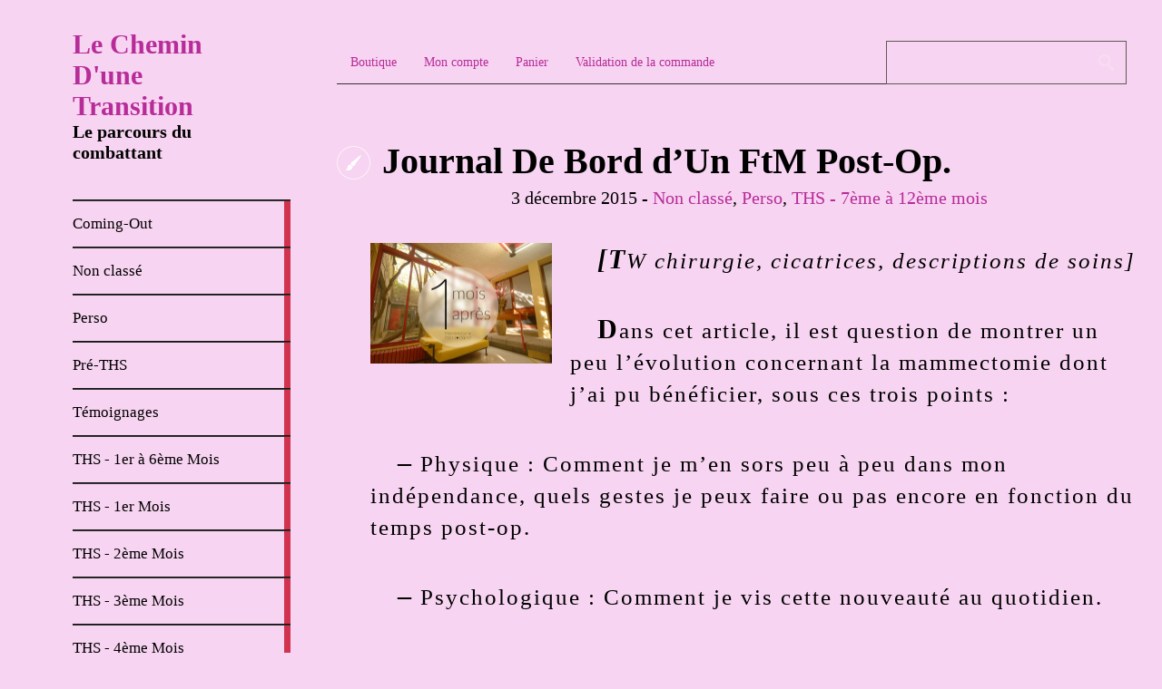

--- FILE ---
content_type: text/html; charset=UTF-8
request_url: https://eleah.dblogs.net/2015/12/03/journal-de-bord-dun-ftm-post-op/
body_size: 19774
content:
<!DOCTYPE html>
<html lang="fr-FR">
	<head>
		<meta charset="UTF-8" />
		<title>Journal De Bord d&rsquo;Un FtM Post-Op. | Le Chemin D&#039;une Transition</title>
		<meta name="viewport" content="width=device-width, initial-scale=1.0">
		<link rel="profile" href="http://gmpg.org/xfn/11">
		<link rel="pingback" href="https://eleah.dblogs.net/xmlrpc.php">

		<title>Journal De Bord d&rsquo;Un FtM Post-Op. &#8211; Le Chemin D&#039;une Transition</title>
<meta name='robots' content='max-image-preview:large' />
	<style>img:is([sizes="auto" i], [sizes^="auto," i]) { contain-intrinsic-size: 3000px 1500px }</style>
	<link rel='dns-prefetch' href='//fonts.googleapis.com' />
<link rel="alternate" type="application/rss+xml" title="Le Chemin D&#039;une Transition &raquo; Flux" href="https://eleah.dblogs.net/feed/" />
<link rel="alternate" type="application/rss+xml" title="Le Chemin D&#039;une Transition &raquo; Flux des commentaires" href="https://eleah.dblogs.net/comments/feed/" />
<link rel="alternate" type="application/rss+xml" title="Le Chemin D&#039;une Transition &raquo; Journal De Bord d&rsquo;Un FtM Post-Op. Flux des commentaires" href="https://eleah.dblogs.net/2015/12/03/journal-de-bord-dun-ftm-post-op/feed/" />
<script type="text/javascript">
/* <![CDATA[ */
window._wpemojiSettings = {"baseUrl":"https:\/\/s.w.org\/images\/core\/emoji\/16.0.1\/72x72\/","ext":".png","svgUrl":"https:\/\/s.w.org\/images\/core\/emoji\/16.0.1\/svg\/","svgExt":".svg","source":{"concatemoji":"https:\/\/eleah.dblogs.net\/wp-includes\/js\/wp-emoji-release.min.js?ver=6.8.3"}};
/*! This file is auto-generated */
!function(s,n){var o,i,e;function c(e){try{var t={supportTests:e,timestamp:(new Date).valueOf()};sessionStorage.setItem(o,JSON.stringify(t))}catch(e){}}function p(e,t,n){e.clearRect(0,0,e.canvas.width,e.canvas.height),e.fillText(t,0,0);var t=new Uint32Array(e.getImageData(0,0,e.canvas.width,e.canvas.height).data),a=(e.clearRect(0,0,e.canvas.width,e.canvas.height),e.fillText(n,0,0),new Uint32Array(e.getImageData(0,0,e.canvas.width,e.canvas.height).data));return t.every(function(e,t){return e===a[t]})}function u(e,t){e.clearRect(0,0,e.canvas.width,e.canvas.height),e.fillText(t,0,0);for(var n=e.getImageData(16,16,1,1),a=0;a<n.data.length;a++)if(0!==n.data[a])return!1;return!0}function f(e,t,n,a){switch(t){case"flag":return n(e,"\ud83c\udff3\ufe0f\u200d\u26a7\ufe0f","\ud83c\udff3\ufe0f\u200b\u26a7\ufe0f")?!1:!n(e,"\ud83c\udde8\ud83c\uddf6","\ud83c\udde8\u200b\ud83c\uddf6")&&!n(e,"\ud83c\udff4\udb40\udc67\udb40\udc62\udb40\udc65\udb40\udc6e\udb40\udc67\udb40\udc7f","\ud83c\udff4\u200b\udb40\udc67\u200b\udb40\udc62\u200b\udb40\udc65\u200b\udb40\udc6e\u200b\udb40\udc67\u200b\udb40\udc7f");case"emoji":return!a(e,"\ud83e\udedf")}return!1}function g(e,t,n,a){var r="undefined"!=typeof WorkerGlobalScope&&self instanceof WorkerGlobalScope?new OffscreenCanvas(300,150):s.createElement("canvas"),o=r.getContext("2d",{willReadFrequently:!0}),i=(o.textBaseline="top",o.font="600 32px Arial",{});return e.forEach(function(e){i[e]=t(o,e,n,a)}),i}function t(e){var t=s.createElement("script");t.src=e,t.defer=!0,s.head.appendChild(t)}"undefined"!=typeof Promise&&(o="wpEmojiSettingsSupports",i=["flag","emoji"],n.supports={everything:!0,everythingExceptFlag:!0},e=new Promise(function(e){s.addEventListener("DOMContentLoaded",e,{once:!0})}),new Promise(function(t){var n=function(){try{var e=JSON.parse(sessionStorage.getItem(o));if("object"==typeof e&&"number"==typeof e.timestamp&&(new Date).valueOf()<e.timestamp+604800&&"object"==typeof e.supportTests)return e.supportTests}catch(e){}return null}();if(!n){if("undefined"!=typeof Worker&&"undefined"!=typeof OffscreenCanvas&&"undefined"!=typeof URL&&URL.createObjectURL&&"undefined"!=typeof Blob)try{var e="postMessage("+g.toString()+"("+[JSON.stringify(i),f.toString(),p.toString(),u.toString()].join(",")+"));",a=new Blob([e],{type:"text/javascript"}),r=new Worker(URL.createObjectURL(a),{name:"wpTestEmojiSupports"});return void(r.onmessage=function(e){c(n=e.data),r.terminate(),t(n)})}catch(e){}c(n=g(i,f,p,u))}t(n)}).then(function(e){for(var t in e)n.supports[t]=e[t],n.supports.everything=n.supports.everything&&n.supports[t],"flag"!==t&&(n.supports.everythingExceptFlag=n.supports.everythingExceptFlag&&n.supports[t]);n.supports.everythingExceptFlag=n.supports.everythingExceptFlag&&!n.supports.flag,n.DOMReady=!1,n.readyCallback=function(){n.DOMReady=!0}}).then(function(){return e}).then(function(){var e;n.supports.everything||(n.readyCallback(),(e=n.source||{}).concatemoji?t(e.concatemoji):e.wpemoji&&e.twemoji&&(t(e.twemoji),t(e.wpemoji)))}))}((window,document),window._wpemojiSettings);
/* ]]> */
</script>
<style id='wp-emoji-styles-inline-css' type='text/css'>

	img.wp-smiley, img.emoji {
		display: inline !important;
		border: none !important;
		box-shadow: none !important;
		height: 1em !important;
		width: 1em !important;
		margin: 0 0.07em !important;
		vertical-align: -0.1em !important;
		background: none !important;
		padding: 0 !important;
	}
</style>
<link rel='stylesheet' id='wp-block-library-css' href='https://eleah.dblogs.net/wp-includes/css/dist/block-library/style.min.css?ver=6.8.3' type='text/css' media='all' />
<style id='classic-theme-styles-inline-css' type='text/css'>
/*! This file is auto-generated */
.wp-block-button__link{color:#fff;background-color:#32373c;border-radius:9999px;box-shadow:none;text-decoration:none;padding:calc(.667em + 2px) calc(1.333em + 2px);font-size:1.125em}.wp-block-file__button{background:#32373c;color:#fff;text-decoration:none}
</style>
<style id='global-styles-inline-css' type='text/css'>
:root{--wp--preset--aspect-ratio--square: 1;--wp--preset--aspect-ratio--4-3: 4/3;--wp--preset--aspect-ratio--3-4: 3/4;--wp--preset--aspect-ratio--3-2: 3/2;--wp--preset--aspect-ratio--2-3: 2/3;--wp--preset--aspect-ratio--16-9: 16/9;--wp--preset--aspect-ratio--9-16: 9/16;--wp--preset--color--black: #000000;--wp--preset--color--cyan-bluish-gray: #abb8c3;--wp--preset--color--white: #ffffff;--wp--preset--color--pale-pink: #f78da7;--wp--preset--color--vivid-red: #cf2e2e;--wp--preset--color--luminous-vivid-orange: #ff6900;--wp--preset--color--luminous-vivid-amber: #fcb900;--wp--preset--color--light-green-cyan: #7bdcb5;--wp--preset--color--vivid-green-cyan: #00d084;--wp--preset--color--pale-cyan-blue: #8ed1fc;--wp--preset--color--vivid-cyan-blue: #0693e3;--wp--preset--color--vivid-purple: #9b51e0;--wp--preset--gradient--vivid-cyan-blue-to-vivid-purple: linear-gradient(135deg,rgba(6,147,227,1) 0%,rgb(155,81,224) 100%);--wp--preset--gradient--light-green-cyan-to-vivid-green-cyan: linear-gradient(135deg,rgb(122,220,180) 0%,rgb(0,208,130) 100%);--wp--preset--gradient--luminous-vivid-amber-to-luminous-vivid-orange: linear-gradient(135deg,rgba(252,185,0,1) 0%,rgba(255,105,0,1) 100%);--wp--preset--gradient--luminous-vivid-orange-to-vivid-red: linear-gradient(135deg,rgba(255,105,0,1) 0%,rgb(207,46,46) 100%);--wp--preset--gradient--very-light-gray-to-cyan-bluish-gray: linear-gradient(135deg,rgb(238,238,238) 0%,rgb(169,184,195) 100%);--wp--preset--gradient--cool-to-warm-spectrum: linear-gradient(135deg,rgb(74,234,220) 0%,rgb(151,120,209) 20%,rgb(207,42,186) 40%,rgb(238,44,130) 60%,rgb(251,105,98) 80%,rgb(254,248,76) 100%);--wp--preset--gradient--blush-light-purple: linear-gradient(135deg,rgb(255,206,236) 0%,rgb(152,150,240) 100%);--wp--preset--gradient--blush-bordeaux: linear-gradient(135deg,rgb(254,205,165) 0%,rgb(254,45,45) 50%,rgb(107,0,62) 100%);--wp--preset--gradient--luminous-dusk: linear-gradient(135deg,rgb(255,203,112) 0%,rgb(199,81,192) 50%,rgb(65,88,208) 100%);--wp--preset--gradient--pale-ocean: linear-gradient(135deg,rgb(255,245,203) 0%,rgb(182,227,212) 50%,rgb(51,167,181) 100%);--wp--preset--gradient--electric-grass: linear-gradient(135deg,rgb(202,248,128) 0%,rgb(113,206,126) 100%);--wp--preset--gradient--midnight: linear-gradient(135deg,rgb(2,3,129) 0%,rgb(40,116,252) 100%);--wp--preset--font-size--small: 13px;--wp--preset--font-size--medium: 20px;--wp--preset--font-size--large: 36px;--wp--preset--font-size--x-large: 42px;--wp--preset--spacing--20: 0.44rem;--wp--preset--spacing--30: 0.67rem;--wp--preset--spacing--40: 1rem;--wp--preset--spacing--50: 1.5rem;--wp--preset--spacing--60: 2.25rem;--wp--preset--spacing--70: 3.38rem;--wp--preset--spacing--80: 5.06rem;--wp--preset--shadow--natural: 6px 6px 9px rgba(0, 0, 0, 0.2);--wp--preset--shadow--deep: 12px 12px 50px rgba(0, 0, 0, 0.4);--wp--preset--shadow--sharp: 6px 6px 0px rgba(0, 0, 0, 0.2);--wp--preset--shadow--outlined: 6px 6px 0px -3px rgba(255, 255, 255, 1), 6px 6px rgba(0, 0, 0, 1);--wp--preset--shadow--crisp: 6px 6px 0px rgba(0, 0, 0, 1);}:where(.is-layout-flex){gap: 0.5em;}:where(.is-layout-grid){gap: 0.5em;}body .is-layout-flex{display: flex;}.is-layout-flex{flex-wrap: wrap;align-items: center;}.is-layout-flex > :is(*, div){margin: 0;}body .is-layout-grid{display: grid;}.is-layout-grid > :is(*, div){margin: 0;}:where(.wp-block-columns.is-layout-flex){gap: 2em;}:where(.wp-block-columns.is-layout-grid){gap: 2em;}:where(.wp-block-post-template.is-layout-flex){gap: 1.25em;}:where(.wp-block-post-template.is-layout-grid){gap: 1.25em;}.has-black-color{color: var(--wp--preset--color--black) !important;}.has-cyan-bluish-gray-color{color: var(--wp--preset--color--cyan-bluish-gray) !important;}.has-white-color{color: var(--wp--preset--color--white) !important;}.has-pale-pink-color{color: var(--wp--preset--color--pale-pink) !important;}.has-vivid-red-color{color: var(--wp--preset--color--vivid-red) !important;}.has-luminous-vivid-orange-color{color: var(--wp--preset--color--luminous-vivid-orange) !important;}.has-luminous-vivid-amber-color{color: var(--wp--preset--color--luminous-vivid-amber) !important;}.has-light-green-cyan-color{color: var(--wp--preset--color--light-green-cyan) !important;}.has-vivid-green-cyan-color{color: var(--wp--preset--color--vivid-green-cyan) !important;}.has-pale-cyan-blue-color{color: var(--wp--preset--color--pale-cyan-blue) !important;}.has-vivid-cyan-blue-color{color: var(--wp--preset--color--vivid-cyan-blue) !important;}.has-vivid-purple-color{color: var(--wp--preset--color--vivid-purple) !important;}.has-black-background-color{background-color: var(--wp--preset--color--black) !important;}.has-cyan-bluish-gray-background-color{background-color: var(--wp--preset--color--cyan-bluish-gray) !important;}.has-white-background-color{background-color: var(--wp--preset--color--white) !important;}.has-pale-pink-background-color{background-color: var(--wp--preset--color--pale-pink) !important;}.has-vivid-red-background-color{background-color: var(--wp--preset--color--vivid-red) !important;}.has-luminous-vivid-orange-background-color{background-color: var(--wp--preset--color--luminous-vivid-orange) !important;}.has-luminous-vivid-amber-background-color{background-color: var(--wp--preset--color--luminous-vivid-amber) !important;}.has-light-green-cyan-background-color{background-color: var(--wp--preset--color--light-green-cyan) !important;}.has-vivid-green-cyan-background-color{background-color: var(--wp--preset--color--vivid-green-cyan) !important;}.has-pale-cyan-blue-background-color{background-color: var(--wp--preset--color--pale-cyan-blue) !important;}.has-vivid-cyan-blue-background-color{background-color: var(--wp--preset--color--vivid-cyan-blue) !important;}.has-vivid-purple-background-color{background-color: var(--wp--preset--color--vivid-purple) !important;}.has-black-border-color{border-color: var(--wp--preset--color--black) !important;}.has-cyan-bluish-gray-border-color{border-color: var(--wp--preset--color--cyan-bluish-gray) !important;}.has-white-border-color{border-color: var(--wp--preset--color--white) !important;}.has-pale-pink-border-color{border-color: var(--wp--preset--color--pale-pink) !important;}.has-vivid-red-border-color{border-color: var(--wp--preset--color--vivid-red) !important;}.has-luminous-vivid-orange-border-color{border-color: var(--wp--preset--color--luminous-vivid-orange) !important;}.has-luminous-vivid-amber-border-color{border-color: var(--wp--preset--color--luminous-vivid-amber) !important;}.has-light-green-cyan-border-color{border-color: var(--wp--preset--color--light-green-cyan) !important;}.has-vivid-green-cyan-border-color{border-color: var(--wp--preset--color--vivid-green-cyan) !important;}.has-pale-cyan-blue-border-color{border-color: var(--wp--preset--color--pale-cyan-blue) !important;}.has-vivid-cyan-blue-border-color{border-color: var(--wp--preset--color--vivid-cyan-blue) !important;}.has-vivid-purple-border-color{border-color: var(--wp--preset--color--vivid-purple) !important;}.has-vivid-cyan-blue-to-vivid-purple-gradient-background{background: var(--wp--preset--gradient--vivid-cyan-blue-to-vivid-purple) !important;}.has-light-green-cyan-to-vivid-green-cyan-gradient-background{background: var(--wp--preset--gradient--light-green-cyan-to-vivid-green-cyan) !important;}.has-luminous-vivid-amber-to-luminous-vivid-orange-gradient-background{background: var(--wp--preset--gradient--luminous-vivid-amber-to-luminous-vivid-orange) !important;}.has-luminous-vivid-orange-to-vivid-red-gradient-background{background: var(--wp--preset--gradient--luminous-vivid-orange-to-vivid-red) !important;}.has-very-light-gray-to-cyan-bluish-gray-gradient-background{background: var(--wp--preset--gradient--very-light-gray-to-cyan-bluish-gray) !important;}.has-cool-to-warm-spectrum-gradient-background{background: var(--wp--preset--gradient--cool-to-warm-spectrum) !important;}.has-blush-light-purple-gradient-background{background: var(--wp--preset--gradient--blush-light-purple) !important;}.has-blush-bordeaux-gradient-background{background: var(--wp--preset--gradient--blush-bordeaux) !important;}.has-luminous-dusk-gradient-background{background: var(--wp--preset--gradient--luminous-dusk) !important;}.has-pale-ocean-gradient-background{background: var(--wp--preset--gradient--pale-ocean) !important;}.has-electric-grass-gradient-background{background: var(--wp--preset--gradient--electric-grass) !important;}.has-midnight-gradient-background{background: var(--wp--preset--gradient--midnight) !important;}.has-small-font-size{font-size: var(--wp--preset--font-size--small) !important;}.has-medium-font-size{font-size: var(--wp--preset--font-size--medium) !important;}.has-large-font-size{font-size: var(--wp--preset--font-size--large) !important;}.has-x-large-font-size{font-size: var(--wp--preset--font-size--x-large) !important;}
:where(.wp-block-post-template.is-layout-flex){gap: 1.25em;}:where(.wp-block-post-template.is-layout-grid){gap: 1.25em;}
:where(.wp-block-columns.is-layout-flex){gap: 2em;}:where(.wp-block-columns.is-layout-grid){gap: 2em;}
:root :where(.wp-block-pullquote){font-size: 1.5em;line-height: 1.6;}
</style>
<link rel='stylesheet' id='metro_creativex-style-css' href='https://eleah.dblogs.net/wp-content/themes/metro-creativex/style.css?ver=6.8.3' type='text/css' media='all' />
<link rel='stylesheet' id='metro_creativex_opensans-font-css' href='//fonts.googleapis.com/css?family=Open+Sans%3A300italic%2C400italic%2C600italic%2C700italic%2C800italic%2C400%2C300%2C600%2C700%2C800&#038;ver=6.8.3' type='text/css' media='all' />
<link rel='stylesheet' id='metro_creativex_sourcesans-font-css' href='//fonts.googleapis.com/css?family=Source+Sans+Pro%3A200%2C300%2C400%2C600%2C700%2C900%2C200italic%2C300italic%2C400italic%2C600italic%2C700italic%2C900italic&#038;ver=6.8.3' type='text/css' media='all' />
<script type="text/javascript" src="https://eleah.dblogs.net/wp-includes/js/jquery/jquery.min.js?ver=3.7.1" id="jquery-core-js"></script>
<script type="text/javascript" src="https://eleah.dblogs.net/wp-includes/js/jquery/jquery-migrate.min.js?ver=3.4.1" id="jquery-migrate-js"></script>
<link rel="https://api.w.org/" href="https://eleah.dblogs.net/wp-json/" /><link rel="alternate" title="JSON" type="application/json" href="https://eleah.dblogs.net/wp-json/wp/v2/posts/385" /><link rel="EditURI" type="application/rsd+xml" title="RSD" href="https://eleah.dblogs.net/xmlrpc.php?rsd" />
<meta name="generator" content="WordPress 6.8.3" />
<link rel="canonical" href="https://eleah.dblogs.net/2015/12/03/journal-de-bord-dun-ftm-post-op/" />
<link rel='shortlink' href='https://eleah.dblogs.net/?p=385' />
<link rel="alternate" title="oEmbed (JSON)" type="application/json+oembed" href="https://eleah.dblogs.net/wp-json/oembed/1.0/embed?url=https%3A%2F%2Feleah.dblogs.net%2F2015%2F12%2F03%2Fjournal-de-bord-dun-ftm-post-op%2F" />
<link rel="alternate" title="oEmbed (XML)" type="text/xml+oembed" href="https://eleah.dblogs.net/wp-json/oembed/1.0/embed?url=https%3A%2F%2Feleah.dblogs.net%2F2015%2F12%2F03%2Fjournal-de-bord-dun-ftm-post-op%2F&#038;format=xml" />
<style type="text/css">.recentcomments a{display:inline !important;padding:0 !important;margin:0 !important;}</style><style type="text/css" id="custom-background-css">
body.custom-background { background-color: #f7d4f1; }
</style>
	<link rel="icon" href="https://eleah.dblogs.net/wp-content/uploads/sites/3/2017/03/cropped-10922020_1582727148628714_1651615051_n-32x32.jpg" sizes="32x32" />
<link rel="icon" href="https://eleah.dblogs.net/wp-content/uploads/sites/3/2017/03/cropped-10922020_1582727148628714_1651615051_n-192x192.jpg" sizes="192x192" />
<link rel="apple-touch-icon" href="https://eleah.dblogs.net/wp-content/uploads/sites/3/2017/03/cropped-10922020_1582727148628714_1651615051_n-180x180.jpg" />
<meta name="msapplication-TileImage" content="https://eleah.dblogs.net/wp-content/uploads/sites/3/2017/03/cropped-10922020_1582727148628714_1651615051_n-270x270.jpg" />
		<style type="text/css" id="wp-custom-css">
			/*
Vous pouvez ajouter du CSS personnalisé ici.

Cliquez sur l’icône d’aide ci-dessus pour en savoir plus.
*/

/* body {
	background:url(http://eleah.dblogs.net/wp-content/themes/metro-creativex/images/fond_vieillot.jpg) fixed #eee;
	font-family:'Georgia';
}

body.custom-background {
	background-color:#eee;
	font-family:'Georgia';
}

#logo h2 {
	color:#aaa;
}

#logo {
	width:auto;
	text-align:center;
	transform:rotate(3deg);
	
}

header nav a {
	border:none;
	border-top:1px solid #ccc;
	padding-left:3px;
}

.left-sidebar {
	border:none;
}

aside.widget {
	background:url(http://eleah.dblogs.net/wp-content/themes/metro-creativex/images/metal_2.jpg) #ddd;
	transform:rotate(-1deg);
	padding-left:3px;
	box-shadow:0 2px 5px #999;
}

h3.widget-title {
	font-weight:bold;
}

header nav {
	font-family:'Georgia';
	border:none;
	background:url(http://eleah.dblogs.net/wp-content/themes/metro-creativex/images/metal_2.jpg) #e3e3e3;
	transform:rotate(-1deg);
	box-shadow:0 2px 5px #999;
}



@import url('https://fonts.googleapis.com/css?family=Patrick+Hand+SC&display=swap');*/

body {font-family: 'Comic Sans MS', cursive;}


header nav {font-family: 'Comic Sans MS', cursive;}

#content article .post_content {font-family: 'Comic Sans MS', cursive;}


#content p {font-family: 'Comic Sans MS', cursive;}

#topside {font-family: 'Comic Sans MS', cursive;}

#content p {
	font-size:2.5rem;
	margin-bottom:4rem;
	letter-spacing:0.2rem;
	line-height:3.5rem;
	text-indent:3rem;
}

#content p:first-letter {
	font-weight:bold;
	font-size:3rem;
}

#topside h1 {
	font-size:4rem;
	font-weight:bold;
}

.bg-stuff {
	background:#ff96F1;
	}

.post blockquote {
	background-color:#eef;
}

#comments .comment:nth-child(2n) {
	background-color: #eef;
}

#comments .comment {
	background-color:#eef;
}

.left-sidebar li {
	line-height:3rem;
}

.left-sidebar li a {
	font-weight:bold;
	text-shadow:0px 0px 5px white;
}

#content article .post_content .short_excerpt {
	font-family:'Comic Sans MS';
}

#respond #submit {
	width:auto;
	font-size:2rem;
}

.insidepost_date {
	text-align:center;
	font-size:2rem;
	font-weight:100;
	border:none;
}		</style>
			</head>
	<body class="wp-singular post-template-default single single-post postid-385 single-format-standard custom-background wp-theme-metro-creativex">
		
	<header class="header">
						<div id="logo">
				
				
				<div class="header-logo-wrap"><h1 class='site-title'><a href='https://eleah.dblogs.net/' title='Le Chemin D&#039;une Transition' rel='home'>Le Chemin D&#039;une Transition</a></h1><h2 class='site-description'>Le parcours du combattant</h2></div>			</div><!-- /logo -->
			<div class="openmenuresp">Menu</div>
						<div class="navrespgradient"></div>
				
	<nav>
		
				<a href="https://eleah.dblogs.net/category/coming-out/" class="color-code" title="Coming-Out">
					<span>Coming-Out</span>
					<div class="read bg-code">
						<p>8</p><span>articles</span>
					</div>
				</a>
				<a href="https://eleah.dblogs.net/category/non-classe/" class="color-code" title="Non classé">
					<span>Non classé</span>
					<div class="read bg-code">
						<p>65</p><span>articles</span>
					</div>
				</a>
				<a href="https://eleah.dblogs.net/category/perso/" class="color-code" title="Perso">
					<span>Perso</span>
					<div class="read bg-code">
						<p>62</p><span>articles</span>
					</div>
				</a>
				<a href="https://eleah.dblogs.net/category/pre-ths/" class="color-code" title="Pré-THS">
					<span>Pré-THS</span>
					<div class="read bg-code">
						<p>18</p><span>articles</span>
					</div>
				</a>
				<a href="https://eleah.dblogs.net/category/temoignages/" class="color-code" title="Témoignages">
					<span>Témoignages</span>
					<div class="read bg-code">
						<p>4</p><span>articles</span>
					</div>
				</a>
				<a href="https://eleah.dblogs.net/category/ths-1-a-6-mois/" class="color-code" title="THS - 1er à 6ème Mois">
					<span>THS - 1er à 6ème Mois</span>
					<div class="read bg-code">
						<p>2</p><span>articles</span>
					</div>
				</a>
				<a href="https://eleah.dblogs.net/category/ths-1er-mois/" class="color-code" title="THS - 1er Mois">
					<span>THS - 1er Mois</span>
					<div class="read bg-code">
						<p>11</p><span>articles</span>
					</div>
				</a>
				<a href="https://eleah.dblogs.net/category/ths-2eme-mois/" class="color-code" title="THS - 2ème Mois">
					<span>THS - 2ème Mois</span>
					<div class="read bg-code">
						<p>6</p><span>articles</span>
					</div>
				</a>
				<a href="https://eleah.dblogs.net/category/ths-3eme-mois/" class="color-code" title="THS - 3ème Mois">
					<span>THS - 3ème Mois</span>
					<div class="read bg-code">
						<p>2</p><span>articles</span>
					</div>
				</a>
				<a href="https://eleah.dblogs.net/category/ths-4eme-mois/" class="color-code" title="THS - 4ème Mois">
					<span>THS - 4ème Mois</span>
					<div class="read bg-code">
						<p>2</p><span>articles</span>
					</div>
				</a>
				<a href="https://eleah.dblogs.net/category/ths-6-mois/" class="color-code" title="THS - 6ème Mois">
					<span>THS - 6ème Mois</span>
					<div class="read bg-code">
						<p>2</p><span>articles</span>
					</div>
				</a>
				<a href="https://eleah.dblogs.net/category/ths-7eme-a-12eme-mois/" class="color-code" title="THS - 7ème à 12ème mois">
					<span>THS - 7ème à 12ème mois</span>
					<div class="read bg-code">
						<p>4</p><span>articles</span>
					</div>
				</a>
				<a href="https://eleah.dblogs.net/category/ths-7eme-mois/" class="color-code" title="THS - 7ème Mois">
					<span>THS - 7ème Mois</span>
					<div class="read bg-code">
						<p>2</p><span>articles</span>
					</div>
				</a>
				<a href="https://eleah.dblogs.net/category/ths-9eme-mois/" class="color-code" title="THS - 9ème mois">
					<span>THS - 9ème mois</span>
					<div class="read bg-code">
						<p>2</p><span>articles</span>
					</div>
				</a>
				<a href="https://eleah.dblogs.net/category/ths-12eme-mois/" class="color-code" title="THS – 12ème Mois">
					<span>THS – 12ème Mois</span>
					<div class="read bg-code">
						<p>1</p><span>article</span>
					</div>
				</a>	</nav>
	
	<div class="left-sidebar sidebar-desktop">
		<aside id="search-2" class="widget widget_search"><form role="search" method="get" action="https://eleah.dblogs.net/">
	<input type="text" class="searchtext" value="" name="s" title="Rechercher&nbsp;:">
	<input type="submit" class="searchbutton" value=" ">
</form>
</aside><br style="clear:both">
		<aside id="recent-posts-2" class="widget widget_recent_entries">
		<h3 class="widget-title">Articles récents</h3>
		<ul>
											<li>
					<a href="https://eleah.dblogs.net/2020/09/09/mon-identite-neurogenre/">Mon identité Neurogenre</a>
									</li>
											<li>
					<a href="https://eleah.dblogs.net/2020/08/20/renoncer-asa-transition-pour-sa-sante-en_corps_-21-ans/">Renoncer à sa transition pour sa santé &#8211; @En_Corps_, 21 ans</a>
									</li>
											<li>
					<a href="https://eleah.dblogs.net/2020/07/06/moi-cest-roxanne-et-je-viens-partager-avec-vous-ma-transition/">Moi, c&rsquo;est Roxanne, et je viens partager avec vous ma transition.</a>
									</li>
											<li>
					<a href="https://eleah.dblogs.net/2020/07/06/a-la-recherche-de-temoignages/">À la recherche de témoignages</a>
									</li>
											<li>
					<a href="https://eleah.dblogs.net/2017/03/30/un-tdov-de-plus-quels-changements/">Un TDoV de plus. Quels changements ?</a>
									</li>
					</ul>

		</aside><br style="clear:both"><aside id="recent-comments-2" class="widget widget_recent_comments"><h3 class="widget-title">Commentaires récents</h3><ul id="recentcomments"><li class="recentcomments"><span class="comment-author-link">Eleah</span> dans <a href="https://eleah.dblogs.net/2015/12/03/journal-de-bord-dun-ftm-post-op/#comment-294">Journal De Bord d&rsquo;Un FtM Post-Op.</a></li><li class="recentcomments"><span class="comment-author-link">Nasopyk</span> dans <a href="https://eleah.dblogs.net/2015/12/03/journal-de-bord-dun-ftm-post-op/#comment-293">Journal De Bord d&rsquo;Un FtM Post-Op.</a></li><li class="recentcomments"><span class="comment-author-link">Eleah</span> dans <a href="https://eleah.dblogs.net/2015/12/06/choisir-son-binder/#comment-287">Choisir Son Binder.</a></li><li class="recentcomments"><span class="comment-author-link">Oscar</span> dans <a href="https://eleah.dblogs.net/2015/12/06/choisir-son-binder/#comment-286">Choisir Son Binder.</a></li><li class="recentcomments"><span class="comment-author-link"><a href="http://eleah.dblogs.net/2017/03/28/la-cigales-se-meurt/" class="url" rel="ugc">La CIGaLes Se Meurt ? | Le Chemin D&#039;une Transition</a></span> dans <a href="https://eleah.dblogs.net/2014/11/28/les-cigales-et-la-fourmi/#comment-185">Les CIGaLes et la Fourmi.</a></li></ul></aside><br style="clear:both"><aside id="archives-2" class="widget widget_archive"><h3 class="widget-title">Archives</h3>
			<ul>
					<li><a href='https://eleah.dblogs.net/2020/09/'>septembre 2020</a></li>
	<li><a href='https://eleah.dblogs.net/2020/08/'>août 2020</a></li>
	<li><a href='https://eleah.dblogs.net/2020/07/'>juillet 2020</a></li>
	<li><a href='https://eleah.dblogs.net/2017/03/'>mars 2017</a></li>
	<li><a href='https://eleah.dblogs.net/2016/04/'>avril 2016</a></li>
	<li><a href='https://eleah.dblogs.net/2016/03/'>mars 2016</a></li>
	<li><a href='https://eleah.dblogs.net/2016/02/'>février 2016</a></li>
	<li><a href='https://eleah.dblogs.net/2015/12/'>décembre 2015</a></li>
	<li><a href='https://eleah.dblogs.net/2015/11/'>novembre 2015</a></li>
	<li><a href='https://eleah.dblogs.net/2015/09/'>septembre 2015</a></li>
	<li><a href='https://eleah.dblogs.net/2015/08/'>août 2015</a></li>
	<li><a href='https://eleah.dblogs.net/2015/07/'>juillet 2015</a></li>
	<li><a href='https://eleah.dblogs.net/2015/06/'>juin 2015</a></li>
	<li><a href='https://eleah.dblogs.net/2015/05/'>mai 2015</a></li>
	<li><a href='https://eleah.dblogs.net/2015/04/'>avril 2015</a></li>
	<li><a href='https://eleah.dblogs.net/2015/03/'>mars 2015</a></li>
	<li><a href='https://eleah.dblogs.net/2015/02/'>février 2015</a></li>
	<li><a href='https://eleah.dblogs.net/2015/01/'>janvier 2015</a></li>
	<li><a href='https://eleah.dblogs.net/2014/12/'>décembre 2014</a></li>
	<li><a href='https://eleah.dblogs.net/2014/11/'>novembre 2014</a></li>
			</ul>

			</aside><br style="clear:both"><aside id="categories-2" class="widget widget_categories"><h3 class="widget-title">Catégories</h3>
			<ul>
					<li class="cat-item cat-item-3"><a href="https://eleah.dblogs.net/category/coming-out/">Coming-Out</a>
</li>
	<li class="cat-item cat-item-1"><a href="https://eleah.dblogs.net/category/non-classe/">Non classé</a>
</li>
	<li class="cat-item cat-item-6"><a href="https://eleah.dblogs.net/category/perso/">Perso</a>
</li>
	<li class="cat-item cat-item-7"><a href="https://eleah.dblogs.net/category/pre-ths/">Pré-THS</a>
</li>
	<li class="cat-item cat-item-211"><a href="https://eleah.dblogs.net/category/temoignages/">Témoignages</a>
</li>
	<li class="cat-item cat-item-168"><a href="https://eleah.dblogs.net/category/ths-1-a-6-mois/">THS &#8211; 1er à 6ème Mois</a>
</li>
	<li class="cat-item cat-item-65"><a href="https://eleah.dblogs.net/category/ths-1er-mois/">THS &#8211; 1er Mois</a>
</li>
	<li class="cat-item cat-item-74"><a href="https://eleah.dblogs.net/category/ths-2eme-mois/">THS &#8211; 2ème Mois</a>
</li>
	<li class="cat-item cat-item-155"><a href="https://eleah.dblogs.net/category/ths-3eme-mois/">THS &#8211; 3ème Mois</a>
</li>
	<li class="cat-item cat-item-156"><a href="https://eleah.dblogs.net/category/ths-4eme-mois/">THS &#8211; 4ème Mois</a>
</li>
	<li class="cat-item cat-item-169"><a href="https://eleah.dblogs.net/category/ths-6-mois/">THS &#8211; 6ème Mois</a>
</li>
	<li class="cat-item cat-item-182"><a href="https://eleah.dblogs.net/category/ths-7eme-a-12eme-mois/">THS &#8211; 7ème à 12ème mois</a>
</li>
	<li class="cat-item cat-item-170"><a href="https://eleah.dblogs.net/category/ths-7eme-mois/">THS &#8211; 7ème Mois</a>
</li>
	<li class="cat-item cat-item-183"><a href="https://eleah.dblogs.net/category/ths-9eme-mois/">THS &#8211; 9ème mois</a>
</li>
	<li class="cat-item cat-item-188"><a href="https://eleah.dblogs.net/category/ths-12eme-mois/">THS – 12ème Mois</a>
</li>
			</ul>

			</aside><br style="clear:both"><aside id="meta-2" class="widget widget_meta"><h3 class="widget-title">Méta</h3>
		<ul>
						<li><a href="https://eleah.dblogs.net/wp-login.php">Connexion</a></li>
			<li><a href="https://eleah.dblogs.net/feed/">Flux des publications</a></li>
			<li><a href="https://eleah.dblogs.net/comments/feed/">Flux des commentaires</a></li>

			<li><a href="https://fr.wordpress.org/">Site de WordPress-FR</a></li>
		</ul>

		</aside><br style="clear:both">	</div>		
<div id="social"></div>	</header>
		<div id="topside">
			<div class="pages">
				<div class="menu"><ul>
<li class="page_item page-item-876"><a href="https://eleah.dblogs.net/boutique/">Boutique</a></li>
<li class="page_item page-item-879"><a href="https://eleah.dblogs.net/mon-compte/">Mon compte</a></li>
<li class="page_item page-item-877"><a href="https://eleah.dblogs.net/panier/">Panier</a></li>
<li class="page_item page-item-878"><a href="https://eleah.dblogs.net/commander/">Validation de la commande</a></li>
</ul></div>
			</div><!--/pages-->

			<div id="searchform">
				<form role="search" method="get" action="https://eleah.dblogs.net/">
	<input type="text" class="searchtext" value="" name="s" title="Rechercher&nbsp;:">
	<input type="submit" class="searchbutton" value=" ">
</form>
			</div><!--/searchform-->

			<div class="clearfix"></div>

		<h1 class="insidepost" style="background-image:url(
	https://eleah.dblogs.net/wp-content/themes/metro-creativex/images/pt_standard.png	);">Journal De Bord d&rsquo;Un FtM Post-Op.</h1>
	<div class="insidepost_date">3 décembre 2015 - <a href="https://eleah.dblogs.net/category/non-classe/" rel="category tag">Non classé</a>, <a href="https://eleah.dblogs.net/category/perso/" rel="category tag">Perso</a>, <a href="https://eleah.dblogs.net/category/ths-7eme-a-12eme-mois/" rel="category tag">THS - 7ème à 12ème mois</a></div>		
	</div><!--/topside-->
		<div id="content">
		<div class="post">
			<div class="post_img"><img src=https://eleah.dblogs.net/wp-content/uploads/sites/3/2015/12/Article1mois_visuel.jpg alt="Journal De Bord d&rsquo;Un FtM Post-Op."></div><p><em><span style="color: #ff0000">[TW chirurgie, cicatrices, descriptions de soins]</span></em></p>
<p>Dans cet article, il est question de montrer un peu l&rsquo;évolution concernant la mammectomie dont j&rsquo;ai pu bénéficier, sous ces trois points :</p>
<p>&#8211; Physique : Comment je m&rsquo;en sors peu à peu dans mon indépendance, quels gestes je peux faire ou pas encore en fonction du temps post-op.</p>
<p>&#8211; Psychologique : Comment je vis cette nouveauté au quotidien.</p>
<p>&#8211; Médical : Comment les cicatrices évoluent, la douleur, et les soins infirmiers (délivrés à partir de J+5 à domicile par deux infirmiers)</p>
<p style="text-align: center">****</p>
<p>Il y a un un paragraphe consacré aux questions que l&rsquo;on m&rsquo;a posé à la fin du compte rendu, avant les photos.</p>
<p style="text-align: center">****</p>
<p>Points importants :</p>
<p>&#8211; Les évolutions que je décrirais sont individuelles. Cela donne une idée du temps de ré-adaptation/récupération du quotidien, mais cela peut varier d&rsquo;une personne à une autre.</p>
<p>&#8211; Des photos seront en toute fin de l&rsquo;article, réduites car <span style="color: #ff0000">pouvant heurter la sensibilité de certain.e.s</span>. Il suffit de cliquer sur la photo pour avoir un aperçu format original.<br />
Il s&rsquo;agit de photos de mon torse en train de cicatriser, j&rsquo;insiste sur le fait de ne pas se forcer à regarder.</p>
<p>&#8211; Il est toujours possible de poser des questions ici (en commentaire), anonyme ou non (précisez). Je mettrais à jour l&rsquo;article si besoin.</p>
<p>&#8211; Parfois, certains points me semblent évident, mais ne le sont pas forcément pour vous. Il suffit de me le dire, en me précisant ce que vous souhaiteriez savoir.</p>
<p>&#8211; J&rsquo;encourage les personnes qui entament une transition hormonale et-ou chirurgicale (Mt* ou Ft*) à essayer de décrire ou raconter précisément le séjour et les ressentis au jour le jour. En effet, un ami FtM m&rsquo;avait donné quelques conseils pour le pré-opératoire et le post-opératoire, cela dit, je suis inquiet de nature et j&rsquo;aurais apprécié trouver un site ou quelqu&rsquo;un qui me raconte le séjour, l&rsquo;opération et les semaines post-op avec plus de détails.</p>
<p>&#8211; Ce qui serait idéal, ce serait de m&rsquo;aider à compléter l&rsquo;article. Je cherche donc une autre personne ayant bénéficié d&rsquo;une mastectomie totale par le Dr Coustal, (double incision). Idéalement j&rsquo;aimerais obtenir des témoignages très complets sur les résultats d&rsquo;autres chirurgiens, et la péri-aréolaire du Dr Coustal. 2 pour chaque types de chirurgies et chaque chirurgiens (pour avoir plus de diversités dans les ressentis)</p>
<p>****</p>
<p style="text-align: center">Je me suis fait opéré le mardi 3 novembre 2015 par le Dr Coustal à Montauban.</p>
<p style="text-align: center">****</p>
<p>&nbsp;</p>
<p><em><span style="text-decoration: underline">Mardi 3 Novembre, Jour – 0 :</span></em> (l&rsquo;opération s&rsquo;est déroulée vers 14h, et je suis rentré dans ma chambre à 18h, les impressions décrites ci-dessous sont donc pour la seule soirée et nuit du 3 Novembre)</p>
<p><strong>Physique :</strong> Je ne peux quasi pas bouger les bras sans que ça tire. Ce n&rsquo;est pas de la douleur, mais plutôt un inconfort. (Je suis sous anti-douleur). Pour prendre mon portable ou mon ordinateur, on est obligé de me le poser en face. Je ne peux pas m&rsquo;accouder sur la table quand je mange ou tape à l&rsquo;ordinateur. Pour dormir, je découvre une nouvelle position, dormir sur le dos. J&rsquo;ai très peu dormi.</p>
<p><strong>Médical :</strong> C&rsquo;est tout récent, il n&rsquo;y a rien à préciser de spécial. Je n&rsquo;ai aucune douleur car sous anti-douleur via perfusion. La glace aide beaucoup aussi.</p>
<p><strong>Psychologique :</strong> Je ne réalise pas du tout. Je vois que c&rsquo;est plat, mais j&rsquo;ai le boléro qui compresse le torse. Les œdèmes au niveau des pectoraux n&rsquo;étaient pas là pour me rassurer.</p>
<p>&nbsp;</p>
<p><span id="more-385"></span></p>
<p>&nbsp;</p>
<p><span style="text-decoration: underline"><em>Mercredi 4 Novembre, Jour +1 :</em></span></p>
<p><strong>Physique :</strong> Je suis obligé de me faire doucher et essuyer après être allé au WC. Je suis encore sous l&rsquo;effet de l&rsquo;anesthésie.</p>
<p><strong>Médical :</strong> J&rsquo;ai des anti-douleur jusqu&rsquo;à la fin d&rsquo;après-midi, je n&rsquo;aurais pas de douleur après. Les médicaments en cachet aident beaucoup.</p>
<p>&nbsp;</p>
<p><em><span style="text-decoration: underline">Jeudi 5 Novembre, Jour +2 :</span></em></p>
<p><strong>Physique :</strong> Je marche pour la première fois sous les conseils des infirmiers. Ce n&rsquo;est pas douloureux, au contraire. Les courbatures seront moins fortes par la suite.</p>
<p><strong>Médical :</strong> On me change les pansements, le chirurgien vérifie que tout va bien, explique que les œdèmes vont de résorber, il est rassurant. L&rsquo;infirmier qui remplace le pansement rassure également.</p>
<p><strong>Psychologique :</strong> Je ne me sens pas à l&rsquo;aise de voir la cicatrise. J&rsquo;oublie complètement que le torse est plat.</p>
<p>&nbsp;</p>
<p><span style="text-decoration: underline"><em>Vendredi 6 Novembre, Jour +3 :</em></span></p>
<p><strong>Physique :</strong> Je marche à l&rsquo;extérieur, mais dans l&rsquo;enceinte de la clinique.</p>
<p><strong>Médical :</strong> Les cicatrices horizontales tirent un peu plus.</p>
<p>&nbsp;</p>
<p><span style="text-decoration: underline"><em>Samedi 7 Novembre, Jour +4 :</em></span></p>
<p><strong>Physique :</strong> Je sors de la clinique. Je dors toujours uniquement sur le dos avec une position permettant de soulager un peu la raideur de cette position. La glace est de plus en plus nécessaire. Le voyage en voiture (environ 150km) sera fatiguant et éprouvant.</p>
<p><strong>Médical :</strong> Pansements de nouveau changés, on remarque un changement entre J+2 et aujourd&rsquo;hui.</p>
<p><strong>Psychologique :</strong> La cicatrice me met encore mal à l&rsquo;aise. La peau encore gonflée ne me permet pas de voir sans miroir le torse.</p>
<p>&nbsp;</p>
<p><span style="text-decoration: underline"><em>Lundi 9 Novembre, Jour +6 :</em></span></p>
<p><strong>Médical :</strong> On me retire les bourdonnets, ce sont des pansements épais sur les tétons. Ils sont cousus avec un fil bleu. L&rsquo;infirmière s&rsquo;est trouvée devant une difficulté, car il y avait aussi les fils noirs (points de suture) autour des tétons, qui doivent se résorber seuls avec le temps. Ils ne doivent donc pas être coupés.</p>
<p><strong>Physique :</strong> J&rsquo;ai appris à mes dépends que je peux me débrouiller seul aux WC. Je peux porter des petites charges en hauteur. Je marche plus longtemps.</p>
<p>&nbsp;</p>
<p><span style="text-decoration: underline"><em>Mercredi 11 Novembre, Jour +8 :</em></span></p>
<p><strong>Physique :</strong> Je n&rsquo;ai plus de douleur, ça tire moins. Cependant, rester assis longtemps peut devenir douloureux du fait que je compense de ne pas tirer l&rsquo;avant du torse.</p>
<p><strong>Médical :</strong> La cicatrisation s&rsquo;effectue bien.</p>
<p><strong>Psychologique :</strong> Je me sens bien, mais fatigué.</p>
<p>&nbsp;</p>
<p><span style="text-decoration: underline"><em>Vendredi 13 Novembre, Jour +10 :</em></span></p>
<p><strong>Physique :</strong> Plus de douleur. J&rsquo;ai pu me doucher seul, sauf pour le dos. Les grands gestes restent compliqués à effectuer.</p>
<p><strong>Médical :</strong> On m&rsquo;a retiré les pansements des cicatrices horizontales, mais je garde encore pour un moment les petits pansements des mamelons.</p>
<p><strong>Psychologique :</strong> Je réalise enfin que mon torse est plat et que je ne suis plus embêté avec la poitrine.</p>
<p>&nbsp;</p>
<p><em><span style="text-decoration: underline">Samedi 14 Novembre, Jour +11 :</span> </em></p>
<p><strong>Physique :</strong> Les pansements retenaient plutôt bien la peau aux alentours des cicatrices. Leur absence fait que les mouvements tirent plus facilement. J&rsquo;ai l&rsquo;impression d&rsquo;être retourné à une autonomie de 3-4 jours en arrière.</p>
<p><strong>Médical :</strong> Les seules douleurs qui sont minimes, c&rsquo;est quand ça tire.</p>
<p>&nbsp;</p>
<p><em><span style="text-decoration: underline">Dimanche 15 Novembre, Jour +12 :</span></em></p>
<p><strong>Physique :</strong> Je commence à retirer le boléro une heure le soir afin de me soulager un peu. Cependant, je reste allongé car les cicatrices n&rsquo;ont plus de soutien. J&rsquo;ai pu faire du vélo. Ça tirait un peu. (Cependant, je ne le conseille pas à tout le monde. J&rsquo;étais accompagné, route droite, peu de montées et lorsque la route était accidentée je descendais de vélo. J&rsquo;évitais les grandes vitesses, je n&rsquo;allais pas dans des lieux qui nécessitaient trop d&rsquo;effort/un freinage d&rsquo;urgence/de tourner le guidon rapidement.)</p>
<p>&nbsp;</p>
<p><span style="text-decoration: underline"><em>Lundi 16 Novembre, Jour +13 :</em></span></p>
<p><strong>Médical :</strong> On me change les pansements assis maintenant, alors que jusqu&rsquo;à la veille, j&rsquo;étais allongé. Ma compagne me masse un peu le torse, les sensations sont assez bizarres. La peau est très sensible, ça semble chatouiller.</p>
<p>&nbsp;</p>
<p><em><span style="text-decoration: underline">Mardi 17 Novembre, Jour +14 <strong>:</strong></span></em></p>
<p><strong>Physique :</strong> Je reste allongé un peu plus, afin de moins solliciter.</p>
<p><strong>Médical :</strong> Je suis réveillé à 5h du matin par des lancement sur la zone de la cicatrice horizontales gauche. Je demande à l&rsquo;infirmière si elle peut m&rsquo;en donner les raisons, elle pense que la peau et les nerfs se reconstruisent.</p>
<p>&nbsp;</p>
<p><em><span style="text-decoration: underline">Jeudi 19 Novembre, Jour +16 :</span></em></p>
<p><strong>Physique :</strong> J&rsquo;ai pu faire correctement du vélo. Pas de sensations d&rsquo;inconfort ou de douleur.</p>
<p>&nbsp;</p>
<p><span style="text-decoration: underline"><em>Vendredi 20 Novembre, Jour +17 :</em></span></p>
<p><strong>Physique :</strong> Je commence à faire des exercices au niveau des bras, comme les lever haut sans forcer. Je masse un peu le torse autour des cicatrices pour faire retrouver à ma peau son élasticité.</p>
<p><strong>Médical :</strong> L&rsquo;infirmier constate que le téton gauche cicatrise plus vite que le droit. On mettra des pansement secs sur les deux cependant, et sans la petite compresse imbibée de produit cicatrisant en-dessous des pansements. Les fils de suture se sont presque complètement résorbés. J&rsquo;ai toujours des lancements sur la cicatrice gauche. Douleur à 5/10.<br />
Je décide de tester une nuit sans boléro.<br />
J&rsquo;ai pu me positionner allongé sur le ventre pour mon injection de testostérone.</p>
<p><strong>Psychologique :</strong> Je commence à réaliser que je suis débarrassé de 80% de ma dysphorie.</p>
<p>&nbsp;</p>
<p><span style="text-decoration: underline"><em>Samedi 21 Novembre, Jour +18 :</em></span></p>
<p><strong>Physique :</strong> Quelques lancements sous forme de petits chocs électrique ou chatouilles</p>
<p><strong>Médical :</strong> Après la première nuit sans boléro, je constate que je n&rsquo;ai eu aucune douleur à la cicatrice gauche, ni nulle part d&rsquo;ailleurs. Donc, j&rsquo;arrête de porter le boléro.</p>
<p><strong>Psychologique :</strong> Je suis libre.</p>
<p>&nbsp;</p>
<p><span style="text-decoration: underline"><em>Dimanche 22 Novembre, Jour +19 :</em></span></p>
<p><strong>Médical :</strong> Le téton gauche est cicatrisé, le droit suinte encore un peu, alors les soins se font beaucoup plus courts et légers. Je n&rsquo;ai plus qu&rsquo;un seul pansement.</p>
<p>&nbsp;</p>
<p><em><span style="text-decoration: underline">Lundi 23 Novembre, Jour +20 :</span></em></p>
<p><strong>Physique :</strong> Des boutons comme type acné apparaissent autour de la taille, où se situait l&rsquo;élastique du boléro.</p>
<p><strong>Psychologique :</strong> Je suis torse nu depuis deux jours, je me sens beaucoup mieux.</p>
<p>&nbsp;</p>
<p><em><span style="text-decoration: underline">Vendredi 27 Novembre, Jour +24 :</span></em></p>
<p><strong>Physique :</strong> Plus grand chose à dire. Quelques lancements, mais rien d&rsquo;extraordinaire.</p>
<p><strong>Médical :</strong> Hier, l&rsquo;infirmier m&rsquo;a retiré le dernier pansement. Il a voulu essayer de le laisser à l&rsquo;air libre. Aujourd&rsquo;hui, il passe vérifier, et il n&rsquo;y a pas besoin de pansement, donc c&rsquo;est la fin des soins infirmiers.</p>
<p><strong>Psychologique :</strong> Je peux clairement comparé mon torse avec celui des autres personnes ayant été opéré, c&rsquo;est très rassurant. Aussi, je remarque qu&rsquo;il n&rsquo;y a aucun bourrelet sur les dessous de bras, pas d&rsquo;hématome, rien. J&rsquo;ai été chanceux, mais aussi bien chouchouté.</p>
<p>&nbsp;</p>
<p><span style="text-decoration: underline"><em>Samedi 28 Novembre, Jour +25 :</em></span></p>
<p><strong>Médical :</strong> Le téton droit suinte encore, sous les conseils de l&rsquo;infirmière, pas de douche jusqu&rsquo;à lundi, pour évité humidification et frottements et on panse de nouveau jusqu&rsquo;à lundi. On a acheté une crème cicatrisante pour grande plaie. Test en cours, affaire à suivre.</p>
<p>&nbsp;</p>
<p><em><span style="text-decoration: underline">Lundi 1er Décembre, Jour +27 :</span></em></p>
<p><strong>Médical :</strong> J&rsquo;ai gardé le pansement toute la journée et je l&rsquo;ai enlevé le soir. Le téton est sec. Plus de pansement.</p>
<p>&nbsp;</p>
<p><em><span style="text-decoration: underline">Jeudi 3 Décembre, Mois +1 :</span></em></p>
<p><strong>Physique :</strong> Plus de douleur, rien. Le torse est très sensible/chatouilleux quand je masse.</p>
<p><strong>Médical :</strong> Je passe une crème cicatrisante tous les jours, sinon tous les deux jours. Affaire à suivre.</p>
<p><strong>Psychologique :</strong> Je me sens bien</p>
<p>&nbsp;</p>
<p><em><span style="text-decoration: underline">Mardi 21 Mars, + 1 an et 4 mois :</span></em></p>
<p><strong>Physique :</strong> Aucune douleur. Effet carton sur certaines zones de la cicatrices. Tétons insensibles, mais réagissent au toucher.</p>
<p><strong>Médical : </strong>J&rsquo;ai longtemps oublié la crème cicatrisante&#8230; Mais ça a bien cicatrisé.</p>
<p><strong>Psychologique :</strong> J&rsquo;ai complètement oublié le fait d&rsquo;avoir eu une poitrine un jour.</p>
<p>&nbsp;</p>
<p>&nbsp;</p>
<p style="text-align: center">****</p>
<p>&nbsp;</p>
<p>&nbsp;</p>
<p><span style="text-decoration: underline"><strong>Questions :</strong></span>  (Je reprécise que les réponses données sont selon ma seule expérience, et selon les recommandations du chirurgien qui m&rsquo;a opéré. Ce n&rsquo;est donc pas une vérité absolue.)</p>
<p>&nbsp;</p>
<blockquote><p><em><span style="color: #cc1f1f">Est-ce que ça va modifier ton équilibre, du fait de ne plus avoir du poids devant ?</span><br />
</em></p></blockquote>
<p>Pour la période où je portais le boléro, le fait d&rsquo;être compressé me rappelait plus ou moins le binder.<br />
À partir du moment où je l&rsquo;ai retiré, je ne perçois pas de différences particulières. En revanche, ça libère une partie du champs visuel.</p>
<p>&nbsp;</p>
<blockquote><p><em><span style="color: #ff9900">Ça fait mal comment ? C&rsquo;est ce qui me fait un peu peur perso.</span><br />
</em></p></blockquote>
<p>Je situerais la douleur comme étant 20% de douleur et 80% d&rsquo;inconfort. Ça peut lancer comme des courbatures, mais c&rsquo;est ponctuel. Au début, c&rsquo;était plutôt, et à chaque mouvement, une sensation de tiraillement, mon corps voulait tout simplement me dire « Stop, ne continue pas ton mouvement, c&rsquo;est trop pour moi ».</p>
<p>&nbsp;</p>
<blockquote><p><span style="color: #ffff00"><em>Je me suis beaucoup interrogée au moment de ton opération et je me suis demandée en tant que parent quelles étaient les questions auxquelles j&rsquo;aurais souhaité qu&rsquo;on réponde si mon enfant était concerné.</em></span><br />
<span style="color: #ffff00"> <em>La douleur tout d&rsquo;abord : est ce que l&rsquo;on souffre beaucoup (même en sachant qu&rsquo;on en a tous une perception différente) ? Est-ce que le post-op sera douloureux ?</em></span></p></blockquote>
<p>Personnellement, je n&rsquo;ai pas beaucoup souffert, comme je l&rsquo;ai expliqué, il s&rsquo;agit plutôt d&rsquo;inconfort. La douleur traduit juste l&rsquo;impossibilité de faire tel ou tel mouvement. Aussi, j&rsquo;avais beaucoup d&rsquo;anti-douleur (plusieurs de « palier 1 » qui soulageaient des douleurs de « palier 2 » selon l&rsquo;infirmier de la clinique) pendant toute la première semaine. Ensuite, des ibuprofènes pour 6 jours.</p>
<p>&nbsp;</p>
<blockquote><p><span style="color: #00ff00"><em>Combien de temps reste-tu fatigué après ce type d&rsquo;opération (même si l&rsquo;âge joue en votre faveur) ?</em></span></p></blockquote>
<p>Je dirais qu&rsquo;au bout d&rsquo;une semaine la fatigue s&rsquo;est estompée chez moi. Après, j&rsquo;ai pu vite reprendre mes activités comme avant, avec juste pour limites mes gestes ralentis ou bloqués.</p>
<p>&nbsp;</p>
<blockquote><p><em><span style="color: #007bff">Les cicatrices sont-elles très importantes?</span><br />
</em></p></blockquote>
<p>(Des photos vont être publiées)</p>
<p>Les cicatrices son symétriques, horizontales et droites (particularité du Dr Coustal, il les fait droites), ça part de dessous le bras, 15-20 cm de l&rsquo;aisselle, jusqu&rsquo;au milieu. Un bout de peau de 2 cm n&rsquo;est pas touché au milieu.<br />
Et les tétons ont été recollés à 2 cm de chaque cicatrice horizontale.</p>
<p>&nbsp;</p>
<blockquote><p><span style="color: #a600ff"><em>La sensibilité sera-t-elle la même quand tout sera terminé ?</em></span></p></blockquote>
<p style="text-align: left">La cicatrisation met environ 2 ans à s&rsquo;effectuer. Alors les nerfs vont se reconnecter pendant un long moment. Il est clair qu&rsquo;au torse, je sens beaucoup quand on me touche ou je masse. Au niveau des cicatrices, j&rsquo;ai encore l&rsquo;effet carton. (Pour décrire, mon doigt ressent la peau qu&rsquo;il touche mais ma peau ne ressent pas mon doigt qui bouge sur elle. Ce n&rsquo;est pas réciproque, en gros). Pour les tétons, certaines personnes retrouvent une sensibilité, d&rsquo;autres non. C&rsquo;est variable.</p>
<p>&nbsp;</p>
<p style="text-align: center">Les photos sont réduites pour ne pas choquer, cliquez dessus pour les voir en grand format.</p>
<p>&nbsp;</p>
<p>&nbsp;</p>
<p>&nbsp;</p>
<div id="attachment_390" style="width: 160px" class="wp-caption alignleft"><a href="http://eleah.dblogs.net/wp-content/uploads/sites/3/2015/12/WIN_20151107_110954.jpg"><img decoding="async" aria-describedby="caption-attachment-390" class="wp-image-390 size-thumbnail" title="J+4 Avant pansement" src="http://eleah.dblogs.net/wp-content/uploads/sites/3/2015/12/WIN_20151107_110954-150x150.jpg" alt="WIN_20151107_110954" width="150" height="150" srcset="https://eleah.dblogs.net/wp-content/uploads/sites/3/2015/12/WIN_20151107_110954-150x150.jpg 150w, https://eleah.dblogs.net/wp-content/uploads/sites/3/2015/12/WIN_20151107_110954-100x100.jpg 100w" sizes="(max-width: 150px) 100vw, 150px" /></a><p id="caption-attachment-390" class="wp-caption-text">7 novembre 2015 J+4 avant changement du pansement.</p></div>
<div id="attachment_386" style="width: 160px" class="wp-caption alignright"><a href="http://eleah.dblogs.net/wp-content/uploads/sites/3/2015/12/IMG_2842.jpg"><img decoding="async" aria-describedby="caption-attachment-386" class="wp-image-386 size-thumbnail" src="http://eleah.dblogs.net/wp-content/uploads/sites/3/2015/12/IMG_2842-150x150.jpg" alt="IMG_2842" width="150" height="150" srcset="https://eleah.dblogs.net/wp-content/uploads/sites/3/2015/12/IMG_2842-150x150.jpg 150w, https://eleah.dblogs.net/wp-content/uploads/sites/3/2015/12/IMG_2842-100x100.jpg 100w" sizes="(max-width: 150px) 100vw, 150px" /></a><p id="caption-attachment-386" class="wp-caption-text">7 novembre 2015, J+4 pendant changement du pansement</p></div>
<p>&nbsp;</p>
<p>&nbsp;</p>
<p>&nbsp;</p>
<p>&nbsp;</p>
<p>&nbsp;</p>
<p>&nbsp;</p>
<p>&nbsp;</p>
<p>&nbsp;</p>
<div id="attachment_387" style="width: 160px" class="wp-caption alignleft"><a href="http://eleah.dblogs.net/wp-content/uploads/sites/3/2015/12/IMG_2920.jpg"><img decoding="async" aria-describedby="caption-attachment-387" class="wp-image-387 size-thumbnail" src="http://eleah.dblogs.net/wp-content/uploads/sites/3/2015/12/IMG_2920-150x150.jpg" alt="IMG_2920" width="150" height="150" srcset="https://eleah.dblogs.net/wp-content/uploads/sites/3/2015/12/IMG_2920-150x150.jpg 150w, https://eleah.dblogs.net/wp-content/uploads/sites/3/2015/12/IMG_2920-100x100.jpg 100w" sizes="(max-width: 150px) 100vw, 150px" /></a><p id="caption-attachment-387" class="wp-caption-text">12 novembre 2015, J+9</p></div>
<p>&nbsp;</p>
<div id="attachment_388" style="width: 160px" class="wp-caption alignright"><a href="http://eleah.dblogs.net/wp-content/uploads/sites/3/2015/12/IMG_3021.jpg"><img loading="lazy" decoding="async" aria-describedby="caption-attachment-388" class="wp-image-388 size-thumbnail" src="http://eleah.dblogs.net/wp-content/uploads/sites/3/2015/12/IMG_3021-150x150.jpg" alt="IMG_3021" width="150" height="150" srcset="https://eleah.dblogs.net/wp-content/uploads/sites/3/2015/12/IMG_3021-150x150.jpg 150w, https://eleah.dblogs.net/wp-content/uploads/sites/3/2015/12/IMG_3021-100x100.jpg 100w" sizes="auto, (max-width: 150px) 100vw, 150px" /></a><p id="caption-attachment-388" class="wp-caption-text">23 novembre 2015, J+20</p></div>
			<div class="clearfix"></div>
			<div class="tags">Étiquettes : <a href="https://eleah.dblogs.net/tag/besoin/" rel="tag">Besoin</a>, <a href="https://eleah.dblogs.net/tag/changement/" rel="tag">Changement</a>, <a href="https://eleah.dblogs.net/tag/ftm/" rel="tag">FtM</a>, <a href="https://eleah.dblogs.net/tag/identite-de-genre/" rel="tag">Identité De Genre</a>, <a href="https://eleah.dblogs.net/tag/lgbt/" rel="tag">LGBT</a>, <a href="https://eleah.dblogs.net/tag/mammectomie/" rel="tag">Mammectomie</a>, <a href="https://eleah.dblogs.net/tag/operation-du-torse/" rel="tag">Opération Du Torse</a>, <a href="https://eleah.dblogs.net/tag/trans/" rel="tag">Trans</a>, <a href="https://eleah.dblogs.net/tag/transgenre/" rel="tag">Transgenre</a>, <a href="https://eleah.dblogs.net/tag/transidentite/" rel="tag">Transidentité</a></div>
		</div><!--/post-->
				<div id="comments">
				<h3 class="commenttitle">
			8 réflexions sur &ldquo;&nbsp;<span>Journal De Bord d&rsquo;Un FtM Post-Op.</span>&nbsp;&rdquo;		</h3>
				<div id="comment-160" class="comment">
			<div class="avatar"><img alt='' src='https://secure.gravatar.com/avatar/aa6cb4f9a0595df2432e8a8852a57cf55389d9c31df29a8f0f9fd6253d4e9cf3?s=44&#038;d=mm&#038;r=g' srcset='https://secure.gravatar.com/avatar/aa6cb4f9a0595df2432e8a8852a57cf55389d9c31df29a8f0f9fd6253d4e9cf3?s=88&#038;d=mm&#038;r=g 2x' class='avatar avatar-44 photo' height='44' width='44' loading='lazy' decoding='async'/></div>
			<div class="comm_content">
				<span>
				<cite class="fn"><a href="http://internet-puke.tumblr.com/" class="url" rel="ugc external nofollow">Jim</a> </cite><b><a href="https://eleah.dblogs.net/2015/12/03/journal-de-bord-dun-ftm-post-op/#comment-160"><time datetime="2016-01-19T14:25:28+01:00">19 janvier 2016 à 14 h 25 min</time></a></b>				</span>
				<p>Je débarque un peu à la bourre mais je suis super content pour toi, te voila enfin débarrassé de ça!<br />
J&rsquo;suis à la fois très impatient de passer sur le billard mais aussi HYPER anxieux, ma peur presque phobique des hôpitaux n&rsquo;aidant pas. En tout cas je pense opter pour le chir de Montauban, il a l&rsquo;air vraiment bien.<br />
Bon courage pour la suite de ton rétablissement ! ^^</p>
												<div class="reply">
					<a rel="nofollow" class="comment-reply-link" href="https://eleah.dblogs.net/2015/12/03/journal-de-bord-dun-ftm-post-op/?replytocom=160#respond" data-commentid="160" data-postid="385" data-belowelement="comment-160" data-respondelement="respond" data-replyto="Répondre à Jim" aria-label="Répondre à Jim">Répondre</a> <span>&darr;</span>				</div><!-- .reply -->
			</div><!--/comm_content-->

		</div><!--/comment-->
	</li><!-- #comment-## -->
		<div id="comment-161" class="comment">
			<div class="avatar"><img alt='' src='https://secure.gravatar.com/avatar/6a58a74b4c0adfd8de55d895d49c30f68a61bba2d110ccd728410dd52cabc6c9?s=44&#038;d=mm&#038;r=g' srcset='https://secure.gravatar.com/avatar/6a58a74b4c0adfd8de55d895d49c30f68a61bba2d110ccd728410dd52cabc6c9?s=88&#038;d=mm&#038;r=g 2x' class='avatar avatar-44 photo' height='44' width='44' loading='lazy' decoding='async'/></div>
			<div class="comm_content">
				<span>
				<cite class="fn"><a href="https://www.leetchi.com/c/solidarity-for-isaac" class="url" rel="ugc external nofollow">Isaac</a> </cite><b><a href="https://eleah.dblogs.net/2015/12/03/journal-de-bord-dun-ftm-post-op/#comment-161"><time datetime="2016-03-16T23:02:02+01:00">16 mars 2016 à 23 h 02 min</time></a></b>				</span>
				<p>Hello !</p>
<p>Je compte me faire opérer par le Dr Coustal également ! Du coup j&rsquo;aurais quelque questions : A combien s&rsquo;est élevé la mastectomie ? Combien as-tu du faire d&rsquo;aller/retours à Montauban ?<br />
Je suis sur Paris du coup faire moins d&rsquo;aller/retours aiderait à limiter les coûts.</p>
<p>J&rsquo;ai aussi créé un financement participatif pour ma mastectomie il y a quelque semaines. Serait il possible que tu la diffuses ?<br />
Dans tout les cas le résultat de ton opération est vraiment magnifique, je suis tout jaloux et impatient à la fois !<br />
Bon courage pour la suite !</p>
												<div class="reply">
					<a rel="nofollow" class="comment-reply-link" href="https://eleah.dblogs.net/2015/12/03/journal-de-bord-dun-ftm-post-op/?replytocom=161#respond" data-commentid="161" data-postid="385" data-belowelement="comment-161" data-respondelement="respond" data-replyto="Répondre à Isaac" aria-label="Répondre à Isaac">Répondre</a> <span>&darr;</span>				</div><!-- .reply -->
			</div><!--/comm_content-->

		</div><!--/comment-->
	<ol class="children">
		<div id="comment-162" class="comment">
			<div class="avatar"><img alt='' src='https://secure.gravatar.com/avatar/32eebde229d98daaacdea30218e1b4fe22af05d30740f6eadd8745902ef16a58?s=44&#038;d=mm&#038;r=g' srcset='https://secure.gravatar.com/avatar/32eebde229d98daaacdea30218e1b4fe22af05d30740f6eadd8745902ef16a58?s=88&#038;d=mm&#038;r=g 2x' class='avatar avatar-44 photo' height='44' width='44' loading='lazy' decoding='async'/></div>
			<div class="comm_content">
				<span>
				<cite class="fn">Tomboy <span> </span></cite><b><a href="https://eleah.dblogs.net/2015/12/03/journal-de-bord-dun-ftm-post-op/#comment-162"><time datetime="2016-03-23T13:20:40+01:00">23 mars 2016 à 13 h 20 min</time></a></b>				</span>
				<p>Hello ! Désolé du retard ! (j&rsquo;ai pas reçu de mail comme quoi j&rsquo;avais un commentaire ._. )</p>
<p>J&rsquo;ai dû faire 2 fois le trajet pour Montauban<br />
Le premier pour le rdv « rencontre » planification de l&rsquo;opération, il explique comment ça se passe, regarde ta poitrine (et prend en photo si tu acceptes de te faire opérer par lui)<br />
Le second, c&rsquo;est pour le moment où tu vas te faire opérer. Je préviens quand même qu&rsquo;il y a un rdv avec l&rsquo;anesthésiste entre 1 mois et 3 jours avant l&rsquo;opé, donc il s&rsquo;agit de bien calé le rdv pour avoir à faire le moins de trajets possible (même étant dans le coin, le chir&rsquo; m&rsquo;a conseillé 2 crénaux pour pas revenir juste pour l&rsquo;anesthésiste) (il y a un hotel F1 pas loin, pas cher, accessible en bus !)</p>
<p>L&rsquo;opération s&rsquo;élève entre 1000 et 1200€ Possibilité de faire rembourser si ta mutuelle prends en charge (si t&rsquo;as la CMU, c&rsquo;est pas remboursable)</p>
<p>Donne ton lien, il sera sur la page dédié aux pots communs ! 🙂</p>
<p>Encore désolé pour le retard !</p>
												<div class="reply">
					<a rel="nofollow" class="comment-reply-link" href="https://eleah.dblogs.net/2015/12/03/journal-de-bord-dun-ftm-post-op/?replytocom=162#respond" data-commentid="162" data-postid="385" data-belowelement="comment-162" data-respondelement="respond" data-replyto="Répondre à Tomboy" aria-label="Répondre à Tomboy">Répondre</a> <span>&darr;</span>				</div><!-- .reply -->
			</div><!--/comm_content-->

		</div><!--/comment-->
	</li><!-- #comment-## -->
</ol><!-- .children -->
</li><!-- #comment-## -->
		<div id="comment-163" class="comment">
			<div class="avatar"><img alt='' src='https://secure.gravatar.com/avatar/9b0f6823e2771dd109db4e4b969d754e4bc6a2eb5674f7d5220d82a079534fb1?s=44&#038;d=mm&#038;r=g' srcset='https://secure.gravatar.com/avatar/9b0f6823e2771dd109db4e4b969d754e4bc6a2eb5674f7d5220d82a079534fb1?s=88&#038;d=mm&#038;r=g 2x' class='avatar avatar-44 photo' height='44' width='44' loading='lazy' decoding='async'/></div>
			<div class="comm_content">
				<span>
				<cite class="fn"><a href="http://female2mal.yagg.com/" class="url" rel="ugc external nofollow">mark</a> </cite><b><a href="https://eleah.dblogs.net/2015/12/03/journal-de-bord-dun-ftm-post-op/#comment-163"><time datetime="2016-05-09T12:47:41+02:00">9 mai 2016 à 12 h 47 min</time></a></b>				</span>
				<p>Coucou !<br />
bon, là ça ne t&rsquo;aidera plus vu que tu as déjà fait l&rsquo;opé, mais vu que tu évoquais la difficulté de trouver des récits il y a un paquet de témoignages dont certains assez précis et des conseils de soins post-op sur ce forum : <a href="http://ftm-transsexuel.com/forum/" rel="nofollow ugc">http://ftm-transsexuel.com/forum/</a> (on est de plus en plus de ftX dessus d&rsquo;ailleurs)<br />
Merci pour ton témoignage détaillé, je suis post-op&rsquo; aussi mais ça fait plaisir de lire ton parcours avec le recul, je suis toujours ton blog mais j&rsquo;avais pris un peu de retard sur tout ^^ Bon courage pour tout en tout cas 🙂</p>
												<div class="reply">
					<a rel="nofollow" class="comment-reply-link" href="https://eleah.dblogs.net/2015/12/03/journal-de-bord-dun-ftm-post-op/?replytocom=163#respond" data-commentid="163" data-postid="385" data-belowelement="comment-163" data-respondelement="respond" data-replyto="Répondre à mark" aria-label="Répondre à mark">Répondre</a> <span>&darr;</span>				</div><!-- .reply -->
			</div><!--/comm_content-->

		</div><!--/comment-->
	<ol class="children">
		<div id="comment-164" class="comment">
			<div class="avatar"><img alt='' src='https://secure.gravatar.com/avatar/32eebde229d98daaacdea30218e1b4fe22af05d30740f6eadd8745902ef16a58?s=44&#038;d=mm&#038;r=g' srcset='https://secure.gravatar.com/avatar/32eebde229d98daaacdea30218e1b4fe22af05d30740f6eadd8745902ef16a58?s=88&#038;d=mm&#038;r=g 2x' class='avatar avatar-44 photo' height='44' width='44' loading='lazy' decoding='async'/></div>
			<div class="comm_content">
				<span>
				<cite class="fn">Tomboy <span> </span></cite><b><a href="https://eleah.dblogs.net/2015/12/03/journal-de-bord-dun-ftm-post-op/#comment-164"><time datetime="2016-08-31T16:03:07+02:00">31 août 2016 à 16 h 03 min</time></a></b>				</span>
				<p>Salut !</p>
<p>J&rsquo;ai&#8230; beaucoup de retard sur ma connexion ici ._.<br />
Alors j&rsquo;avais pensé à ce forum, seulement il faut se connecter pour lire les témoignages.<br />
Et je souhaite que le mien soit visible autant par les personne cis que les non-cis ^^</p>
<p>Je mettrais tout de même le lien pour les concerné.e.s, merci bien ^^</p>
												<div class="reply">
					<a rel="nofollow" class="comment-reply-link" href="https://eleah.dblogs.net/2015/12/03/journal-de-bord-dun-ftm-post-op/?replytocom=164#respond" data-commentid="164" data-postid="385" data-belowelement="comment-164" data-respondelement="respond" data-replyto="Répondre à Tomboy" aria-label="Répondre à Tomboy">Répondre</a> <span>&darr;</span>				</div><!-- .reply -->
			</div><!--/comm_content-->

		</div><!--/comment-->
	</li><!-- #comment-## -->
</ol><!-- .children -->
</li><!-- #comment-## -->
	<li class="pingback even thread-even depth-1" id="comment-174">
		<p>Ping : <a href="https://ewiefairy.wordpress.com/2016/02/05/srs-i-reflexions-2nde-partie/" class="url" rel="ugc external nofollow">SRS I &#8211; Réflexions | 2nde partie &#8211; EwieFairy&#039;s Diary</a> </p>
	</li><!-- #comment-## -->
		<div id="comment-293" class="comment">
			<div class="avatar"><img alt='' src='https://secure.gravatar.com/avatar/6f2071475d0b4fcaf963d35507e08086d1f8397b0076acffb2938ad3bba0ea9c?s=44&#038;d=mm&#038;r=g' srcset='https://secure.gravatar.com/avatar/6f2071475d0b4fcaf963d35507e08086d1f8397b0076acffb2938ad3bba0ea9c?s=88&#038;d=mm&#038;r=g 2x' class='avatar avatar-44 photo' height='44' width='44' loading='lazy' decoding='async'/></div>
			<div class="comm_content">
				<span>
				<cite class="fn">Nasopyk </cite><b><a href="https://eleah.dblogs.net/2015/12/03/journal-de-bord-dun-ftm-post-op/#comment-293"><time datetime="2022-10-22T22:17:56+02:00">22 octobre 2022 à 22 h 17 min</time></a></b>				</span>
				<p>Salut,<br />
Je souhaiterai me faire opéré par le docteur Costal mais je ne trouve aucun témoignage sur internet sauf le tient.<br />
Je voulais savoir si tu avais dû avoir un suivis psy ou une attestation psy pour pouvoir être opéré par lui<br />
Merciii</p>
												<div class="reply">
					<a rel="nofollow" class="comment-reply-link" href="https://eleah.dblogs.net/2015/12/03/journal-de-bord-dun-ftm-post-op/?replytocom=293#respond" data-commentid="293" data-postid="385" data-belowelement="comment-293" data-respondelement="respond" data-replyto="Répondre à Nasopyk" aria-label="Répondre à Nasopyk">Répondre</a> <span>&darr;</span>				</div><!-- .reply -->
			</div><!--/comm_content-->

		</div><!--/comment-->
	<ol class="children">
		<div id="comment-294" class="comment">
			<div class="avatar"><img alt='' src='https://secure.gravatar.com/avatar/32eebde229d98daaacdea30218e1b4fe22af05d30740f6eadd8745902ef16a58?s=44&#038;d=mm&#038;r=g' srcset='https://secure.gravatar.com/avatar/32eebde229d98daaacdea30218e1b4fe22af05d30740f6eadd8745902ef16a58?s=88&#038;d=mm&#038;r=g 2x' class='avatar avatar-44 photo' height='44' width='44' loading='lazy' decoding='async'/></div>
			<div class="comm_content">
				<span>
				<cite class="fn">Eleah <span> </span></cite><b><a href="https://eleah.dblogs.net/2015/12/03/journal-de-bord-dun-ftm-post-op/#comment-294"><time datetime="2022-10-23T00:04:43+02:00">23 octobre 2022 à 0 h 04 min</time></a></b>				</span>
				<p>Hello, je suis désolé que tu aies tant de mal à trouver des infos</p>
<p>Mon opération date de 2015 donc il se peut que ma réponse soit&#8230; obsolète, mais tentons !</p>
<p>Il m&rsquo;a juste demandé si j&rsquo;avais une attestation psy, que je lui ai passé le temps qu&rsquo;il la scanne<br />
Il ne m&rsquo;avait pas demandé spécifiquement si j&rsquo;avais eu 2 ans de suivis</p>
<p>Et si jamais, l&rsquo;attestation psy n&rsquo;était pas spécifique pour la mammec, mais juste l&rsquo;aval d&rsquo;un psy pour ma transition (de façon générale)</p>
<p>Si tu as d&rsquo;autres questions n&rsquo;hésite pas 🙂</p>
<p>Je vais essayer de trouver des infos auprès d&rsquo;autres personnes trans de mon côté en espérant te droper une infos ou deux !</p>
<p>Plein de courage à toi !</p>
												<div class="reply">
					<a rel="nofollow" class="comment-reply-link" href="https://eleah.dblogs.net/2015/12/03/journal-de-bord-dun-ftm-post-op/?replytocom=294#respond" data-commentid="294" data-postid="385" data-belowelement="comment-294" data-respondelement="respond" data-replyto="Répondre à Eleah" aria-label="Répondre à Eleah">Répondre</a> <span>&darr;</span>				</div><!-- .reply -->
			</div><!--/comm_content-->

		</div><!--/comment-->
	</li><!-- #comment-## -->
</ol><!-- .children -->
</li><!-- #comment-## -->
							<div id="respond" class="comment-respond">
		<h3 id="reply-title" class="comment-reply-title">Laisser un commentaire <small><a rel="nofollow" id="cancel-comment-reply-link" href="/2015/12/03/journal-de-bord-dun-ftm-post-op/#respond" style="display:none;">Annuler la réponse</a></small></h3><form action="https://eleah.dblogs.net/wp-comments-post.php" method="post" id="commentform" class="comment-form"><p class="comment-notes"><span id="email-notes">Votre adresse e-mail ne sera pas publiée.</span> <span class="required-field-message">Les champs obligatoires sont indiqués avec <span class="required">*</span></span></p><p class="comment-form-comment"><label for="comment">Commentaire <span class="required">*</span></label> <textarea id="comment" name="comment" cols="45" rows="8" maxlength="65525" required="required"></textarea></p><p class="comment-form-author"><label for="author">Nom <span class="required">*</span></label> <input id="author" name="author" type="text" value="" size="30" maxlength="245" autocomplete="name" required="required" /></p>
<p class="comment-form-email"><label for="email">E-mail <span class="required">*</span></label> <input id="email" name="email" type="text" value="" size="30" maxlength="100" aria-describedby="email-notes" autocomplete="email" required="required" /></p>
<p class="comment-form-url"><label for="url">Site web</label> <input id="url" name="url" type="text" value="" size="30" maxlength="200" autocomplete="url" /></p>
<p class="comment-form-cookies-consent"><input id="wp-comment-cookies-consent" name="wp-comment-cookies-consent" type="checkbox" value="yes" /> <label for="wp-comment-cookies-consent">Enregistrer mon nom, mon e-mail et mon site dans le navigateur pour mon prochain commentaire.</label></p>
<p class="form-submit"><input name="submit" type="submit" id="submit" class="submit" value="Laisser un commentaire" /> <input type='hidden' name='comment_post_ID' value='385' id='comment_post_ID' />
<input type='hidden' name='comment_parent' id='comment_parent' value='0' />
</p><p style="display: none;"><input type="hidden" id="akismet_comment_nonce" name="akismet_comment_nonce" value="d07502e365" /></p><p style="display: none !important;" class="akismet-fields-container" data-prefix="ak_"><label>&#916;<textarea name="ak_hp_textarea" cols="45" rows="8" maxlength="100"></textarea></label><input type="hidden" id="ak_js_1" name="ak_js" value="115"/><script>document.getElementById( "ak_js_1" ).setAttribute( "value", ( new Date() ).getTime() );</script></p></form>	</div><!-- #respond -->
	</div><!--/comments-->
<div class="clearfix"></div>
	</div><!-- /content -->
		<div class="left-sidebar sidebar-mobile">
			<aside id="search-2" class="widget widget_search"><form role="search" method="get" action="https://eleah.dblogs.net/">
	<input type="text" class="searchtext" value="" name="s" title="Rechercher&nbsp;:">
	<input type="submit" class="searchbutton" value=" ">
</form>
</aside><br style="clear:both">
		<aside id="recent-posts-2" class="widget widget_recent_entries">
		<h3 class="widget-title">Articles récents</h3>
		<ul>
											<li>
					<a href="https://eleah.dblogs.net/2020/09/09/mon-identite-neurogenre/">Mon identité Neurogenre</a>
									</li>
											<li>
					<a href="https://eleah.dblogs.net/2020/08/20/renoncer-asa-transition-pour-sa-sante-en_corps_-21-ans/">Renoncer à sa transition pour sa santé &#8211; @En_Corps_, 21 ans</a>
									</li>
											<li>
					<a href="https://eleah.dblogs.net/2020/07/06/moi-cest-roxanne-et-je-viens-partager-avec-vous-ma-transition/">Moi, c&rsquo;est Roxanne, et je viens partager avec vous ma transition.</a>
									</li>
											<li>
					<a href="https://eleah.dblogs.net/2020/07/06/a-la-recherche-de-temoignages/">À la recherche de témoignages</a>
									</li>
											<li>
					<a href="https://eleah.dblogs.net/2017/03/30/un-tdov-de-plus-quels-changements/">Un TDoV de plus. Quels changements ?</a>
									</li>
					</ul>

		</aside><br style="clear:both"><aside id="recent-comments-2" class="widget widget_recent_comments"><h3 class="widget-title">Commentaires récents</h3><ul id="recentcomments-2"><li class="recentcomments"><span class="comment-author-link">Eleah</span> dans <a href="https://eleah.dblogs.net/2015/12/03/journal-de-bord-dun-ftm-post-op/#comment-294">Journal De Bord d&rsquo;Un FtM Post-Op.</a></li><li class="recentcomments"><span class="comment-author-link">Nasopyk</span> dans <a href="https://eleah.dblogs.net/2015/12/03/journal-de-bord-dun-ftm-post-op/#comment-293">Journal De Bord d&rsquo;Un FtM Post-Op.</a></li><li class="recentcomments"><span class="comment-author-link">Eleah</span> dans <a href="https://eleah.dblogs.net/2015/12/06/choisir-son-binder/#comment-287">Choisir Son Binder.</a></li><li class="recentcomments"><span class="comment-author-link">Oscar</span> dans <a href="https://eleah.dblogs.net/2015/12/06/choisir-son-binder/#comment-286">Choisir Son Binder.</a></li><li class="recentcomments"><span class="comment-author-link"><a href="http://eleah.dblogs.net/2017/03/28/la-cigales-se-meurt/" class="url" rel="ugc">La CIGaLes Se Meurt ? | Le Chemin D&#039;une Transition</a></span> dans <a href="https://eleah.dblogs.net/2014/11/28/les-cigales-et-la-fourmi/#comment-185">Les CIGaLes et la Fourmi.</a></li></ul></aside><br style="clear:both"><aside id="archives-2" class="widget widget_archive"><h3 class="widget-title">Archives</h3>
			<ul>
					<li><a href='https://eleah.dblogs.net/2020/09/'>septembre 2020</a></li>
	<li><a href='https://eleah.dblogs.net/2020/08/'>août 2020</a></li>
	<li><a href='https://eleah.dblogs.net/2020/07/'>juillet 2020</a></li>
	<li><a href='https://eleah.dblogs.net/2017/03/'>mars 2017</a></li>
	<li><a href='https://eleah.dblogs.net/2016/04/'>avril 2016</a></li>
	<li><a href='https://eleah.dblogs.net/2016/03/'>mars 2016</a></li>
	<li><a href='https://eleah.dblogs.net/2016/02/'>février 2016</a></li>
	<li><a href='https://eleah.dblogs.net/2015/12/'>décembre 2015</a></li>
	<li><a href='https://eleah.dblogs.net/2015/11/'>novembre 2015</a></li>
	<li><a href='https://eleah.dblogs.net/2015/09/'>septembre 2015</a></li>
	<li><a href='https://eleah.dblogs.net/2015/08/'>août 2015</a></li>
	<li><a href='https://eleah.dblogs.net/2015/07/'>juillet 2015</a></li>
	<li><a href='https://eleah.dblogs.net/2015/06/'>juin 2015</a></li>
	<li><a href='https://eleah.dblogs.net/2015/05/'>mai 2015</a></li>
	<li><a href='https://eleah.dblogs.net/2015/04/'>avril 2015</a></li>
	<li><a href='https://eleah.dblogs.net/2015/03/'>mars 2015</a></li>
	<li><a href='https://eleah.dblogs.net/2015/02/'>février 2015</a></li>
	<li><a href='https://eleah.dblogs.net/2015/01/'>janvier 2015</a></li>
	<li><a href='https://eleah.dblogs.net/2014/12/'>décembre 2014</a></li>
	<li><a href='https://eleah.dblogs.net/2014/11/'>novembre 2014</a></li>
			</ul>

			</aside><br style="clear:both"><aside id="categories-2" class="widget widget_categories"><h3 class="widget-title">Catégories</h3>
			<ul>
					<li class="cat-item cat-item-3"><a href="https://eleah.dblogs.net/category/coming-out/">Coming-Out</a>
</li>
	<li class="cat-item cat-item-1"><a href="https://eleah.dblogs.net/category/non-classe/">Non classé</a>
</li>
	<li class="cat-item cat-item-6"><a href="https://eleah.dblogs.net/category/perso/">Perso</a>
</li>
	<li class="cat-item cat-item-7"><a href="https://eleah.dblogs.net/category/pre-ths/">Pré-THS</a>
</li>
	<li class="cat-item cat-item-211"><a href="https://eleah.dblogs.net/category/temoignages/">Témoignages</a>
</li>
	<li class="cat-item cat-item-168"><a href="https://eleah.dblogs.net/category/ths-1-a-6-mois/">THS &#8211; 1er à 6ème Mois</a>
</li>
	<li class="cat-item cat-item-65"><a href="https://eleah.dblogs.net/category/ths-1er-mois/">THS &#8211; 1er Mois</a>
</li>
	<li class="cat-item cat-item-74"><a href="https://eleah.dblogs.net/category/ths-2eme-mois/">THS &#8211; 2ème Mois</a>
</li>
	<li class="cat-item cat-item-155"><a href="https://eleah.dblogs.net/category/ths-3eme-mois/">THS &#8211; 3ème Mois</a>
</li>
	<li class="cat-item cat-item-156"><a href="https://eleah.dblogs.net/category/ths-4eme-mois/">THS &#8211; 4ème Mois</a>
</li>
	<li class="cat-item cat-item-169"><a href="https://eleah.dblogs.net/category/ths-6-mois/">THS &#8211; 6ème Mois</a>
</li>
	<li class="cat-item cat-item-182"><a href="https://eleah.dblogs.net/category/ths-7eme-a-12eme-mois/">THS &#8211; 7ème à 12ème mois</a>
</li>
	<li class="cat-item cat-item-170"><a href="https://eleah.dblogs.net/category/ths-7eme-mois/">THS &#8211; 7ème Mois</a>
</li>
	<li class="cat-item cat-item-183"><a href="https://eleah.dblogs.net/category/ths-9eme-mois/">THS &#8211; 9ème mois</a>
</li>
	<li class="cat-item cat-item-188"><a href="https://eleah.dblogs.net/category/ths-12eme-mois/">THS – 12ème Mois</a>
</li>
			</ul>

			</aside><br style="clear:both"><aside id="meta-2" class="widget widget_meta"><h3 class="widget-title">Méta</h3>
		<ul>
						<li><a href="https://eleah.dblogs.net/wp-login.php">Connexion</a></li>
			<li><a href="https://eleah.dblogs.net/feed/">Flux des publications</a></li>
			<li><a href="https://eleah.dblogs.net/comments/feed/">Flux des commentaires</a></li>

			<li><a href="https://fr.wordpress.org/">Site de WordPress-FR</a></li>
		</ul>

		</aside><br style="clear:both">		</div>

		<div class="clearfix"></div>
		<footer>
			<span class="alignleft">&copy; 2026 <a href="https://eleah.dblogs.net" title="Le Chemin D&#039;une Transition">Le Chemin D&#039;une Transition</a><span> &mdash; Propulsé par <a href="http://www.wordpress.org">WordPress</a></span></span><br\>
			<span class="alignright">Thème par <a rel="nofollow" target="_blank" href="https://themeisle.com/themes/metrox/">ThemeIsle</a>. </span>
			
			</footer>
	<script type="speculationrules">
{"prefetch":[{"source":"document","where":{"and":[{"href_matches":"\/*"},{"not":{"href_matches":["\/wp-*.php","\/wp-admin\/*","\/wp-content\/uploads\/sites\/3\/*","\/wp-content\/*","\/wp-content\/plugins\/*","\/wp-content\/themes\/metro-creativex\/*","\/*\\?(.+)"]}},{"not":{"selector_matches":"a[rel~=\"nofollow\"]"}},{"not":{"selector_matches":".no-prefetch, .no-prefetch a"}}]},"eagerness":"conservative"}]}
</script>
<script type="text/javascript" src="https://eleah.dblogs.net/wp-content/themes/metro-creativex/js/script.js?ver=1.0" id="metro_creativex_jscript-js"></script>
<script type="text/javascript" src="https://eleah.dblogs.net/wp-content/themes/metro-creativex/js/jquery.carouFredSel-6.1.0.js?ver=6.1" id="metro_creativex_carouFredSel-js"></script>
<script type="text/javascript" src="https://eleah.dblogs.net/wp-includes/js/comment-reply.min.js?ver=6.8.3" id="comment-reply-js" async="async" data-wp-strategy="async"></script>
<script defer type="text/javascript" src="https://eleah.dblogs.net/wp-content/plugins/akismet/_inc/akismet-frontend.js?ver=1756037728" id="akismet-frontend-js"></script>
 <style type="text/css">	#topside h1, #content article .post_content, #content p, .insidepost_date, header, #searchform .searchtext, p, span { color: #000000 !important; } .left-sidebar li a, #content article .post_content a, a { color: #b72c99 !important; }</style>	</body>
</html>
